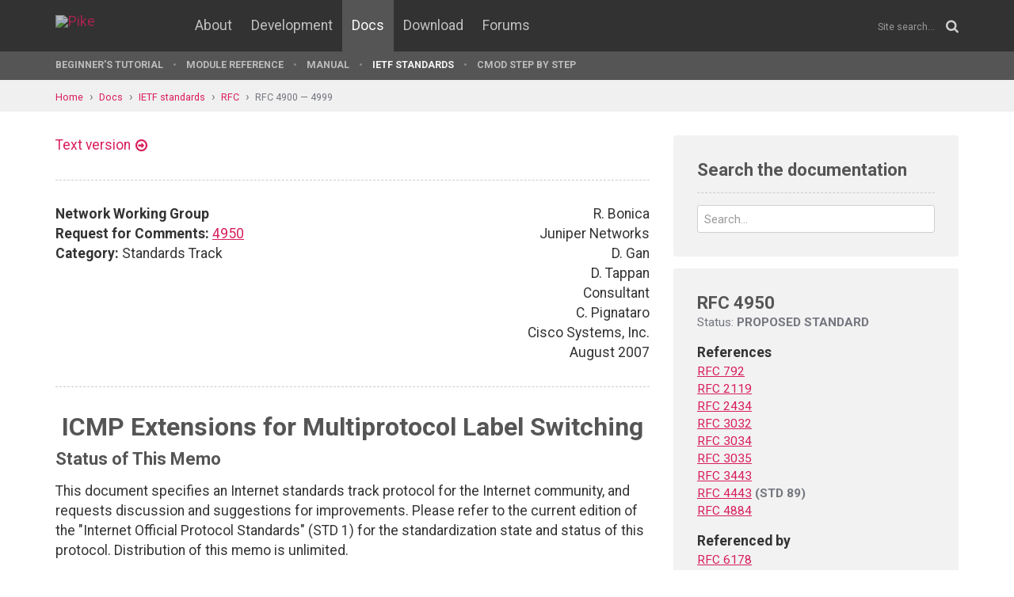

--- FILE ---
content_type: text/html; charset=UTF-8
request_url: https://pike.lysator.liu.se/docs/ietf/rfc/49/rfc4950.xml
body_size: 8181
content:
<!doctype html><html lang="en"><head><link href="//www.google-analytics.com" rel="dns-prefetch"><link href="//fonts.googleapis.com" rel="dns-prefetch"><link href="//ajax.googleapis.com" rel="dns-prefetch"><link href="/assets/img/favicon.png?v=2" rel="shortcut icon"><link href="https://fonts.googleapis.com/css?family=Roboto:400,400italic,700,700italic" rel="stylesheet"><meta charset="utf-8"><style>.page-content{background:#fff;min-height:60vh;position:relative;}</style><link href="/(cache-forever,mtime=1512655534)/assets/css/style.css" rel="stylesheet"><meta content="width=device-width, initial-scale=1.0, maximum-scale=1.5, user-scalable=yes" name="viewport"><meta content="IE=edge" http-equiv="X-UA-Compatible"><meta content="" name="keywords"><meta content="Generated document" name="description"><title>RFC 4950: ICMP Extensions for Multiprotocol Label Switching - Pike Programming Language</title><!--[if lt IE 9]><script src="/assets/js/polyfills/html5shiv.min.js"></script><![endif]--><meta content="ICMP Extensions for Multiprotocol Label Switching" property="og:title"><meta content="https://pike.roxen.se/docs/ietf/rfc/49/rfc4950.xml" property="og:url"><meta content="website" property="og:type"></head><!--[if lte IE 9]><body class="oldie"><![endif]--><!--[if !IE]><!--><body><!--<![endif]--><div class="head-msg" id="head-msg"></div><!-- robots:noindex --><header id="site-header"><nav><div class="site-wrap site-padding"><div class="site-logo"><a href="/"><img alt="Pike" src="/assets/img/pike-logo.svg"></a></div><div id="burger"><button><span class="bar"></span><span class="bar"></span><span class="bar"></span><span class="bar"></span></button></div><ul class="topmenu" id="topmenu"><li class=""><a href="/">Home</a></li><li  class="normal"><a href="/about/">About</a></li><li  class="normal"><a href="/development/">Development</a></li><li  class="is-current-page"><a href="/docs/">Docs</a></li><li  class="normal"><a href="/download/">Download</a></li><li  class="normal"><a href="/forums/">Forums</a></li></ul><div id="site-search"><form action="/search.xml" method="get"><input name="__state" type="hidden" value="67635df8ab2edd2c66ed8357b445d818$seJzblp1qoAEABvYB3w==" />
<input name="_roxen_wizard_id" type="hidden" value="3e13094e" />
<input autocomplete="off" name="q" placeholder="Site search..." type="search"><i class="fa fa-search"></i></form></div></div><div class="submenu-wrapper"><div id="submenu-scroll-overflow-left"></div><div id="submenu-scroll-overflow-right"></div><div class="site-wrap site-padding-sides"><ul class="submenu"><li  class="normal"><a href="/docs/tut" target="_self">Beginner's Tutorial</a></li><li  class="normal"><a href="/generated/manual/modref/" target="_self">Module reference</a></li><li  class="normal"><a href="/docs/man" target="_self">Manual</a></li><li  class="is-current-page"><a href="/docs/ietf/">IETF standards</a></li><li  class="normal"><a href="/docs/cmod-step-by-step/">CMOD step by step</a></li></ul></div></div></nav></header><!-- /robots:noindex --><script src="/(cache-forever,mtime=1476306733)/assets/js/start.min.js"></script><div class="page-content"><!-- robots:noindex --><div class="breadcrumbs"><div class="site-wrap"><a  href="/">Home</a><a  href="/docs/">Docs</a><a  href="/docs/ietf/">IETF standards</a><a  href="/docs/ietf/rfc/">RFC</a><a  href="/docs/ietf/rfc/49/">RFC 4900 — 4999</a></div></div><div id="side-menu-top-container"></div><!-- /robots:noindex --><div class="section"><div class="site-wrap site-padding no-padding-top"><div class="row"><div class="col-sm-8"><main><section class="section hard--top"><div class="component no-margin-bottom href-component variant-5"><a href="rfc4950.txt">Text version</a></div><div class="divider dotted"><hr></div><div class="row"><div class="col-md-6"><strong>Network Working Group</strong><br>
<strong>Request for Comments:</strong> <a href="/docs/ietf/rfc/49/rfc4950.xml">4950</a><br>
<strong>Category:</strong> Standards Track<br>
</div><div class="col-md-6 align-right">R. Bonica<br>
Juniper Networks<br>
D. Gan<br>
D. Tappan<br>
Consultant<br>
C. Pignataro<br>
Cisco Systems, Inc.<br>
August 2007<br>
</div></div><div class="divider dotted"><hr></div><div class="rfc">


<h1 style="text-align:center; float:center;">ICMP Extensions for Multiprotocol Label Switching</h1>


<h2>Status of This Memo</h2>

<dl><dd>
<p>
This document specifies an Internet standards track protocol for the
Internet community, and requests discussion and suggestions for
improvements.  Please refer to the current edition of the "Internet
Official Protocol Standards" (STD 1) for the standardization state
and status of this protocol.  Distribution of this memo is unlimited.
</p>

</dd></dl>

<h2>Copyright Notice</h2>

<dl><dd>
<p>
Copyright © The IETF Trust (2007).
</p>

</dd></dl>

<h2>Abstract</h2>

<dl><dd>
<p>
This memo defines an extension object that can be appended to
selected multi-part ICMP messages.  This extension permits Label
Switching Routers to append MPLS information to ICMP messages, and
has already been widely deployed.
</p>

</dd></dl>

<h3>Table of Contents</h3>

<dl><dd>
<pre>   1.  Introduction  . . . . . . . . . . . . . . . . . . . . . . . . . 2
   2.  Conventions Used in This Document . . . . . . . . . . . . . . . 3
   3.  Application to TRACEROUTE . . . . . . . . . . . . . . . . . . . 3
   4.  Disclaimer  . . . . . . . . . . . . . . . . . . . . . . . . . . 3
   5.  MPLS Label Stack Object . . . . . . . . . . . . . . . . . . . . 4
   6.  Security Considerations . . . . . . . . . . . . . . . . . . . . 5
   7.  IANA Considerations . . . . . . . . . . . . . . . . . . . . . . 5
   8.  References  . . . . . . . . . . . . . . . . . . . . . . . . . . 6
   
     8.1.  Normative References  . . . . . . . . . . . . . . . . . . . 6
     8.2.  Informative References  . . . . . . . . . . . . . . . . . . 6
</pre>
</dd></dl>

<h2>1.  Introduction</h2>

<dl><dd>
<p>
IP routers use the Internet Control Message Protocol, ICMPv4
[<a href="/docs/ietf/rfc/07/rfc0792.xml">RFC0792</a>] and ICMPv6 [<a href="/docs/ietf/rfc/44/rfc4443.xml">RFC4443</a>], to convey control information to
source hosts.  Network operators use this information to diagnose
routing problems.
</p>

<p>
When a router receives an undeliverable IP datagram, it can send an
ICMP message to the host that originated the datagram.  The ICMP
message indicates why the datagram could not be delivered.  It also
contains the IP header and leading payload octets of the "original
datagram" to which the ICMP message is a response.
</p>

<p>
MPLS Label Switching Routers (LSR) also use ICMP to convey control
information to source hosts.  Section 2.3 of [<a href="/docs/ietf/rfc/30/rfc3032.xml">RFC3032</a>] describes the
interaction between MPLS and ICMP, and Sections 2.4 and 3 of
[<a href="/docs/ietf/rfc/30/rfc3032.xml">RFC3032</a>] provide applications of that interaction.
</p>

<p>
When an LSR receives an undeliverable MPLS-encapsulated datagram, it
removes the entire MPLS label stack, exposing the previously
encapsulated IP datagram.  The LSR then submits the IP datagram to an
error processing module.  Error processing can include ICMP message
generation.
</p>

<p>
The ICMP message indicates why the original datagram could not be
delivered.  It also contains the IP header and leading octets of the
original datagram.
</p>

<p>
The ICMP message, however, contains no information regarding the MPLS
label stack that encapsulated the original datagram when it arrived
at the LSR.  This omission is significant because the LSR would have
forwarded the original datagram based upon information contained by
the MPLS label stack.
</p>

<p>
This memo defines an ICMP extension object that permits an LSR to
append MPLS information to ICMP messages.  Selected ICMP messages
SHOULD include the MPLS label stack, as it arrived at the router that
is sending the ICMP message.  The ICMP message MUST also include the
IP header and leading payload octets of the original datagram.
</p>

<p>
The ICMP extensions defined in this document must be preceded by an
ICMP Extension Structure Header and an ICMP Object Header.  Both are
defined in [<a href="/docs/ietf/rfc/48/rfc4884.xml">RFC4884</a>].
</p>

<p>
The ICMP extension defined in this document is equally applicable to
ICMPv4 [<a href="/docs/ietf/rfc/07/rfc0792.xml">RFC0792</a>] and ICMPv6 [<a href="/docs/ietf/rfc/44/rfc4443.xml">RFC4443</a>].  Throughout this document,
unless otherwise specified, the acronym ICMP refers to multi-part
ICMP messages, encompassing both ICMPv4 and ICMPv6.
</p>

</dd></dl>

<h2>2.   Conventions Used in This Document</h2>

<dl><dd>
<p>
The key words "MUST", "MUST NOT", "REQUIRED", "SHALL", "SHALL NOT",
"SHOULD", "SHOULD NOT", "RECOMMENDED", "MAY", and "OPTIONAL" in this
document are to be interpreted as described in <a href="/docs/ietf/rfc/21/rfc2119.xml">RFC2119</a> [<a href="/docs/ietf/rfc/21/rfc2119.xml">RFC2119</a>].
</p>

</dd></dl>

<h2>3.  Application to TRACEROUTE</h2>

<dl><dd>
<p>
The ICMP extension defined in this memo supports enhancements to
TRACEROUTE.  Enhanced TRACEROUTE applications, like older
implementations, indicate which nodes the original datagram visited
en route to its destination.  They differ from older implementations
in that they also reflect the original datagram's MPLS encapsulation
status as it arrived at each node.
</p>

<p>
Figure 1 contains sample output from an enhanced TRACEROUTE
implementation.
</p>

<pre>   &gt; traceroute 192.0.2.1
   
     traceroute to 192.0.2.1 (192.0.2.1), 30 hops max, 40 byte packets
   
      1  192.0.2.13 (192.0.2.13)  0.661 ms  0.618 ms  0.579 ms
   
      2  192.0.2.9 (192.0.2.9)  0.861 ms  0.718 ms  0.679 ms
</pre>
<dl><dd>
<p>
MPLS Label=100048 Exp=0 TTL=1 S=1
</p>

</dd></dl>
<pre>      3  192.0.2.5 (192.0.2.5)  0.822 ms  0.731 ms  0.708 ms
</pre>
<dl><dd>
<p>
MPLS Label=100016 Exp=0 TTL=1 S=1
</p>

</dd></dl>
<pre>      4  192.0.2.1 (192.0.2.1)  0.961 ms  8.676 ms  0.875 ms
</pre>
</dd></dl>

<h3 style="text-align:center; float:center;">Figure 1: Enhanced TRACEROUTE Sample Output</h3>


<h2>4.  Disclaimer</h2>

<dl><dd>
<p>
This memo does not define the general relationship between ICMP and
MPLS.  Section 2.3 of [<a href="/docs/ietf/rfc/30/rfc3032.xml">RFC3032</a>] defines this relationship.
</p>

<p>
The current memo does not define encapsulation-specific TTL (Time to
Live) manipulation procedures.  It defers to Section 5.4 of <a href="/docs/ietf/rfc/30/rfc3034.xml">RFC 3034</a>
[<a href="/docs/ietf/rfc/30/rfc3034.xml">RFC3034</a>] and Section 10 of [<a href="/docs/ietf/rfc/30/rfc3035.xml">RFC3035</a>] in this matter.
</p>

<p>
When encapsulation-specific TTL manipulation procedures defeat the
basic TRACEROUTE mechanism, they will also defeat enhanced TRACEROUTE
implementations.
</p>

</dd></dl>

<h2>5.  MPLS Label Stack Object</h2>

<dl><dd>
<p>
The MPLS Label Stack Object can be appended to the ICMP Time Exceeded
and Destination Unreachable messages.  A single instance of the MPLS
Label Stack Object represents the entire MPLS label stack, formatted
exactly as it was when it arrived at the LSR that sends the ICMP
message.
</p>

<p>
Figure 2 depicts the MPLS Label Stack Object.  It must be preceded by
an ICMP Extension Structure Header and an ICMP Object Header.  Both
are defined in [<a href="/docs/ietf/rfc/48/rfc4884.xml">RFC4884</a>].
</p>

<p>
In the object payload, octets 0-3 depict the first member of the MPLS
label stack.  Each remaining member of the MPLS label stack is
represented by another 4 octets that share the same format.
</p>

</dd></dl>

<h2 style="text-align:center; float:center;">Class-Num = 1, MPLS Label Stack Class</h2>
<h2 style="text-align:center; float:center;">C-Type = 1, Incoming MPLS Label Stack</h2>
<h2 style="text-align:center; float:center;">Length = 4 + 4 * (number of MPLS LSEs)</h2>

<dl><dd>
<pre>              0             1             2            3
      +-------------+-------------+-------------+-------------+
      |              Label               |EXP |S|     TTL     |
      +-------------+-------------+-------------+-------------+
      |                                                       |
      |       // Remaining MPLS Label Stack Entries //        |
      |                                                       |
      +-------------+-------------+-------------+-------------+
</pre>
</dd></dl>

<h3 style="text-align:center; float:center;">Figure 2: MPLS Label Stack Object</h3>

<dl><dd>
<dl><dt><p>
Label:
</p>
</dt><dd>
<dl><dd>
<ol><li value="20">bits</li></ol>

</dd></dl>
</dd></dl>
<pre>   Exp: Experimental Use, 3 bits
</pre>
<dl><dt><p>
S:
</p>
</dt><dd>
<p>
Bottom of Stack, 1 bit
</p>

</dd></dl>
<dl><dt><p>
TTL:
</p>
</dt><dd>
<p>
Time to Live, 8 bits
</p>

</dd></dl>
</dd></dl>

<h2>6.  Security Considerations</h2>

<dl><dd>
<p>
This memo does not specify the conditions that trigger the generation
of ICMP Messages for Labeled IP Packets.  It does not define the
interaction between MPLS and ICMP.  However, this document defines an
extension that allows an MPLS router to append MPLS information to
multi-part ICMP messages, and therefore can provide the user of the
TRACEROUTE application with additional information.  Consequently, a
network operator may wish to provide this information selectively
based on some policy; for example, only include the MPLS extensions
in ICMP messages destined to addresses within the network management
blocks with administrative control over the router.  An
implementation could determine whether to include the MPLS Label
Stack extensions based upon the destination address of the ICMP
message, or based on a global configuration option in the router.
Alternatively, an implementation may determine whether to include
these MPLS extensions when TTL expires based on the number of label
stack entries (depth of the label stack) of the incoming packet.
Finally, an operator can make use of the TTL treatment on MPLS Pipe
Model LSPs defined in [<a href="/docs/ietf/rfc/34/rfc3443.xml">RFC3443</a>] for a TTL-transparent mode of
operation that would prevent ICMP Time Exceeded altogether when
tunneled over the MPLS LSP.
</p>

</dd></dl>

<h2>7.  IANA Considerations</h2>

<dl><dd>
<p>
IANA has assigned the following object Class-num in the ICMP
Extension Object registry:
</p>

<pre>             Class-Num   Description
                     1   MPLS Label Stack Class
</pre>
<p>
IANA has established a registry for the corresponding class sub-type
(C-Type) space, as follows:
</p>

<dl><dd>
<dl><dd>
<dl><dd>
<p>
MPLS Label Stack Class Sub-types:
</p>

</dd></dl>
</dd></dl>
</dd></dl>
<pre>                C-Type  Description
                     0  Reserved
                     1  Incoming MPLS Label Stack
             0x02-0xF6  Available for assignment
             0xF7-0xFF  Reserved for private use
   
   C-Type values are assignable on a first-come-first-serve (FCFS) basis
   [<a href="/docs/ietf/rfc/24/rfc2434.xml">RFC2434</a>].
</pre>
</dd></dl>

<h2>8.  References</h2>


<h3>8.1.  Normative References</h3>

<dl><dd>
<pre>   [<a href="/docs/ietf/rfc/07/rfc0792.xml">RFC0792</a>]  Postel, J., "Internet Control Message Protocol", STD 5,
              <a href="/docs/ietf/rfc/07/rfc0792.xml">RFC 792</a>, September 1981.
   
   [<a href="/docs/ietf/rfc/21/rfc2119.xml">RFC2119</a>]  Bradner, S., "Key words for use in RFCs to Indicate
              Requirement Levels", BCP 14, <a href="/docs/ietf/rfc/21/rfc2119.xml">RFC 2119</a>, March 1997.
   
   [<a href="/docs/ietf/rfc/24/rfc2434.xml">RFC2434</a>]  Narten, T. and H. Alvestrand, "Guidelines for Writing an
              IANA Considerations Section in RFCs", BCP 26, <a href="/docs/ietf/rfc/24/rfc2434.xml">RFC 2434</a>,
              October 1998.
   
   [<a href="/docs/ietf/rfc/30/rfc3032.xml">RFC3032</a>]  Rosen, E., Tappan, D., Fedorkow, G., Rekhter, Y.,
              Farinacci, D., Li, T., and A. Conta, "MPLS Label Stack
              Encoding", <a href="/docs/ietf/rfc/30/rfc3032.xml">RFC 3032</a>, January 2001.
   
   [<a href="/docs/ietf/rfc/44/rfc4443.xml">RFC4443</a>]  Conta, A., Deering, S., and M. Gupta, "Internet Control
              Message Protocol (ICMPv6) for the Internet Protocol
              Version 6 (IPv6) Specification", <a href="/docs/ietf/rfc/44/rfc4443.xml">RFC 4443</a>, March 2006.
   
   [<a href="/docs/ietf/rfc/48/rfc4884.xml">RFC4884</a>]  Bonica, R., Gan, D., Tappan, D., and C. Pignataro,
              "Extended ICMP to Support Multi-Part Messages", <a href="/docs/ietf/rfc/48/rfc4884.xml">RFC 4884</a>,
              April 2007.
</pre>
</dd></dl>

<h3>8.2.  Informative References</h3>

<dl><dd>
<pre>   [<a href="/docs/ietf/rfc/30/rfc3034.xml">RFC3034</a>]  Conta, A., Doolan, P., and A. Malis, "Use of Label
              Switching on Frame Relay Networks Specification",
              <a href="/docs/ietf/rfc/30/rfc3034.xml">RFC 3034</a>, January 2001.
   
   [<a href="/docs/ietf/rfc/30/rfc3035.xml">RFC3035</a>]  Davie, B., Lawrence, J., McCloghrie, K., Rosen, E.,
              Swallow, G., Rekhter, Y., and P. Doolan, "MPLS using LDP
              and ATM VC Switching", <a href="/docs/ietf/rfc/30/rfc3035.xml">RFC 3035</a>, January 2001.
   
   [<a href="/docs/ietf/rfc/34/rfc3443.xml">RFC3443</a>]  Agarwal, P. and B. Akyol, "Time To Live (TTL) Processing
              in Multi-Protocol Label Switching (MPLS) Networks",
              <a href="/docs/ietf/rfc/34/rfc3443.xml">RFC 3443</a>, January 2003.
</pre>
</dd></dl>

<h2>Authors' Addresses</h2>

<dl><dd>
<pre>   Ronald P. Bonica
   Juniper Networks
   2251 Corporate Park Drive
   Herndon, VA  20171
   US
</pre>
<dl><dt><p>
EMail:
</p>
</dt><dd>
</dd></dl>
<pre>          rbonica@juniper.net
</pre>
<p>
Der-Hwa Gan<br>
Consultant
</p>

<dl><dt><p>
EMail:
</p>
</dt><dd>
</dd></dl>
<pre>          derhwagan@yahoo.com
</pre>
<p>
Daniel C. Tappan<br>
Consultant
</p>

<pre>   EMail: Dan.Tappan@gmail.com
   
   Carlos Pignataro
   Cisco Systems, Inc.
   7025 Kit Creek Road
   Research Triangle Park, NC  27709
   US
</pre>
<dl><dt><p>
EMail:
</p>
</dt><dd>
</dd></dl>
<pre>          cpignata@cisco.com
</pre>
</dd></dl>

<h2>Full Copyright Statement</h2>

<dl><dd>
<p>
Copyright © The IETF Trust (2007).
</p>

<p>
This document is subject to the rights, licenses and restrictions
contained in BCP 78, and except as set forth therein, the authors
retain all their rights.
</p>

<p>
This document and the information contained herein are provided on an
"AS IS" basis and THE CONTRIBUTOR, THE ORGANIZATION HE/SHE REPRESENTS
OR IS SPONSORED BY (IF ANY), THE INTERNET SOCIETY, THE IETF TRUST AND
THE INTERNET ENGINEERING TASK FORCE DISCLAIM ALL WARRANTIES, EXPRESS
OR IMPLIED, INCLUDING BUT NOT LIMITED TO ANY WARRANTY THAT THE USE OF
THE INFORMATION HEREIN WILL NOT INFRINGE ANY RIGHTS OR ANY IMPLIED
WARRANTIES OF MERCHANTABILITY OR FITNESS FOR A PARTICULAR PURPOSE.
</p>

</dd></dl>

<h2>Intellectual Property</h2>

<dl><dd>
<p>
The IETF takes no position regarding the validity or scope of any
Intellectual Property Rights or other rights that might be claimed to
pertain to the implementation or use of the technology described in
this document or the extent to which any license under such rights
might or might not be available; nor does it represent that it has
made any independent effort to identify any such rights.  Information
on the procedures with respect to rights in RFC documents can be
found in BCP 78 and BCP 79.
</p>

<p>
Copies of IPR disclosures made to the IETF Secretariat and any
assurances of licenses to be made available, or the result of an
attempt made to obtain a general license or permission for the use of
such proprietary rights by implementers or users of this
specification can be obtained from the IETF on-line IPR repository at
http://www.ietf.org/ipr.
</p>

<p>
The IETF invites any interested party to bring to its attention any
copyrights, patents or patent applications, or other proprietary
rights that may cover technology that may be required to implement
this standard.  Please address the information to the IETF at
ietf-ipr@ietf.org.
</p>

</dd></dl>

<h2>Acknowledgement</h2>

<dl><dd>
<p>
Funding for the RFC Editor function is currently provided by the
Internet Society.
</p>

</dd></dl>
</div></section></main></div><div class="col-sm-4"><aside><div class="inner" id="google-search"><h2 class="header margin-bottom-imp no-margin-top">Search the documentation</h2><form action="/docs/ietf/right-column.xml" method="get"><input name="t" type="hidden" value="doc"><div class="control-group no-margin-bottom"><input autocomplete="off" class="tight" name="q" placeholder="Search..." type="search"></div></form><ul id="google-search-result"></ul><script id="google-search-template" type="text/my-template"><li><a href="${link}"><div class="title">${title}</div><div class="ref">${url}</div><div class="snippet">${snippet}</div></a></li></script></div><div class="rfc-sidebar"><h2>RFC 4950</h2><div class="status">Status: <strong>PROPOSED STANDARD</strong></div><dl><dt>References</dt><dd><a href="/docs/ietf/rfc/07/rfc0792.xml" title="Internet Control Message Protocol">RFC 792</a></dd><dd><a href="/docs/ietf/rfc/21/rfc2119.xml" title="Key words for use in RFCs to Indicate Requirement Levels">RFC 2119</a></dd><dd><a href="/docs/ietf/rfc/24/rfc2434.xml" title="Guidelines for Writing an IANA Considerations Section in RFCs">RFC 2434</a></dd><dd><a href="/docs/ietf/rfc/30/rfc3032.xml" title="MPLS Label Stack Encoding">RFC 3032</a></dd><dd><a href="/docs/ietf/rfc/30/rfc3034.xml" title="Use of Label Switching on Frame Relay Networks Specification">RFC 3034</a></dd><dd><a href="/docs/ietf/rfc/30/rfc3035.xml" title="MPLS using LDP and ATM VC Switching">RFC 3035</a></dd><dd><a href="/docs/ietf/rfc/34/rfc3443.xml" title="Time To Live (TTL) Processing in Multi-Protocol Label Switching (MPLS) Networks">RFC 3443</a></dd><dd><a href="/docs/ietf/rfc/44/rfc4443.xml" title="Internet Control Message Protocol (ICMPv6) for the Internet Protocol Version 6 (IPv6) Specification">RFC 4443</a> <strong>(STD 89)</strong></dd><dd><a href="/docs/ietf/rfc/48/rfc4884.xml" title="Extended ICMP to Support Multi-Part Messages">RFC 4884</a></dd><dt>Referenced by</dt><dd><a href="/docs/ietf/rfc/61/rfc6178.xml" title="Label Edge Router Forwarding of IPv4 Option Packets">RFC 6178</a></dd><dd><a href="/docs/ietf/rfc/72/rfc7276.xml" title="An Overview of Operations, Administration, and Maintenance (OAM) Tools">RFC 7276</a></dd><dd><a href="/docs/ietf/rfc/72/rfc7279.xml" title="An Acceptable Use Policy for New ICMP Types and Codes">RFC 7279</a> <strong>(BCP 189)</strong></dd><dd><a href="/docs/ietf/rfc/73/rfc7325.xml" title="MPLS Forwarding Compliance and Performance Requirements">RFC 7325</a></dd><dd><a href="/docs/ietf/rfc/74/rfc7439.xml" title="Gap Analysis for Operating IPv6-Only MPLS Networks">RFC 7439</a></dd><dd><a href="/docs/ietf/rfc/84/rfc8403.xml" title="A Scalable and Topology-Aware MPLS Data-Plane Monitoring System">RFC 8403</a></dd></dl></div></aside></div></div></div></div></div><!-- robots:noindex --><footer class="site-footer"><div class="site-wrap site-padding"><div class="row"><div class="col-xs-6"><a class="dimmed" href="/" title="To the start page"><img alt="Pike logo" id="pike-logo-footer" src="/assets/img/pike-logo.svg"></a></div></div></div></footer><script>window.ROXEN=window.ROXEN||{};window.ROXEN.version='Roxen/6.2.236-r1'.replace(/.*?\/(\d+\.\d+).*/,function(){return arguments[1];});</script><script src="//ajax.googleapis.com/ajax/libs/jquery/2.1.3/jquery.min.js"></script><script src="/(cache-forever,mtime=1483026207)/assets/js/main.min.js"></script><script>
      (function(i,s,o,g,r,a,m){i['GoogleAnalyticsObject']=r;i[r]=i[r]||function(){
      (i[r].q=i[r].q||[]).push(arguments)},i[r].l=1*new Date();a=s.createElement(o),
      m=s.getElementsByTagName(o)[0];a.async=1;a.src=g;m.parentNode.insertBefore(a,m)
      })(window,document,'script','//www.google-analytics.com/analytics.js','ga');
      ga('create', 'UA-75948411-1', 'auto');
      ga('send', 'pageview');
    </script><noscript><iframe height="0" src="//www.googletagmanager.com/ns.html?id=GTM-KVB6WH" style="display:none;visibility:hidden" width="0"></iframe></noscript><script>(function(w,d,s,l,i){w[l]=w[l]||[];w[l].push({'gtm.start':new Date().getTime(),event:'gtm.js'});var f=d.getElementsByTagName(s)[0],j=d.createElement(s),dl=l!='dataLayer'?'&l='+l:'';j.async=true;j.src='//www.googletagmanager.com/gtm.js?id='+i+dl;f.parentNode.insertBefore(j,f);})(window,document,'script','dataLayer','GTM-KVB6WH');</script><!-- /robots:noindex --><div class="show-bp" id="showBp"></div></body></html>